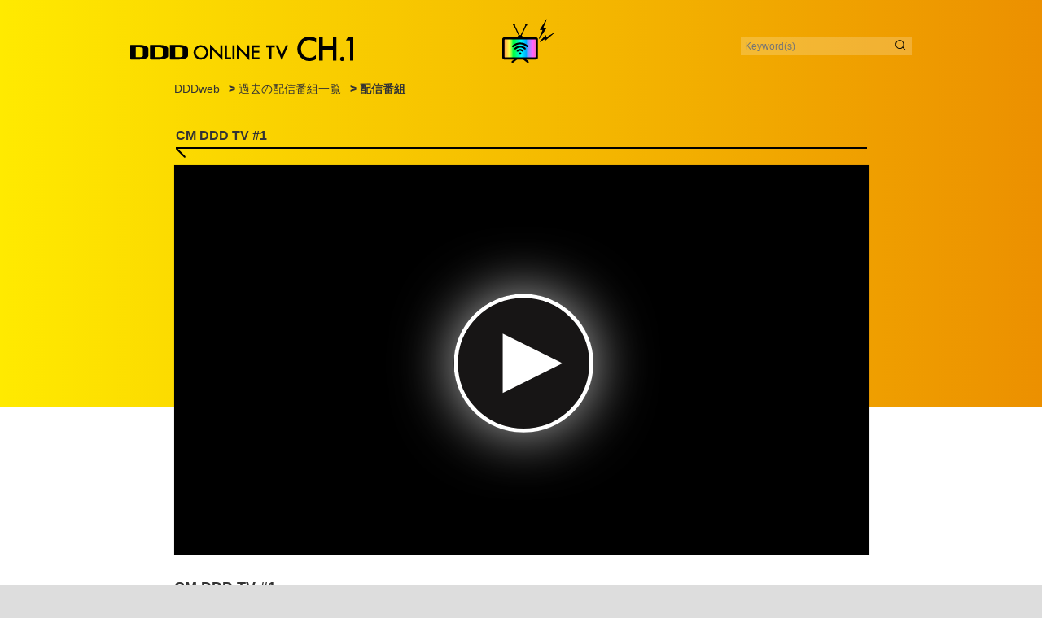

--- FILE ---
content_type: text/html; charset=UTF-8
request_url: https://www.ddd-dance.com/dddtv/cm-ddd-tv-1-2279/
body_size: 7167
content:
<!DOCTYPE html PUBLIC "-//W3C//DTD XHTML 1.0 Transitional//EN" "http://www.w3.org/TR/xhtml1/DTD/xhtml1-transitional.dtd">
<html lang="ja">
<!--html xmlns="http://www.w3.org/1999/xhtml" xml:lang="ja" lang="ja"-->
<head>
<meta http-equiv="Content-Type" content="text/html; charset=utf-8" />
<title>CM DDD TV #1 ｜ DDDweb</title>
<meta name="viewport" content="width=device-width,user-scalable=yes">
<!--meta name="format-detection" content="telephone=no" /-->
<meta http-equiv="Content-Style-Type" content="text/css" />
<meta http-equiv="Content-Script-Type" content="text/javascript" />
<meta name="keywords" content="DDD,痩せる,始めたい,ダンス,ダンス雑誌,ダンスファッション,スポーツクラブ" />
<meta name="description" content="『DDD（ダンスダンスダンス）』はダンスのある日常を提案するダンス・ライフスタイル雑誌です。バレエ、ストリート、ジャズ、フラメンコ、フラダンス、ベリーダンス、チアダンス、社交ダンスなどのあらゆるジャンルを取り上げます。" />
<link rel="shortcut icon" href="/favicon.ico">
<link rel="apple-touch-icon" href="/apple-touch-icon.png">
<link rel="icon" type="image/png" href="/android-chrome-256x256.png">
<meta name="robots" content="index, follow" />
<meta name="robots" content="all" />
<meta property="og:title" content="CM DDD TV #1 &laquo;  DDDweb"/>
<meta property="og:type" content="article"/>
<meta property="og:url" content="https://www.ddd-dance.com/dddtv/cm-ddd-tv-1-2279/"/>
<meta property="og:image" content="https://www.ddd-dance.com/wp-content/themes/ddd2020/images/noimage.gif" />
<meta property="og:site_name" content="DDDweb"/>
<link href="https://fonts.googleapis.com/css2?family=Open+Sans&display=swap" rel="stylesheet"><!--#BSW-->
<link href="https://fonts.googleapis.com/css2?family=Roboto:wght@900&display=swap" rel="stylesheet"><!--#BSW-->
<link href="/css/common20.css?20260120-1359" rel="stylesheet" type="text/css" media="all" />
<link href="/css/renew.css?20260120-1359" rel="stylesheet" type="text/css" media="all" /><!--#BSW-->
<link href="/css/page-free.css?20260120-1359" rel="stylesheet" type="text/css" media="all" /><!--#BSW-->
<script type="text/javascript" src="/js/jquery-1.7.1.min.js"></script>
<script type="text/javascript" src="/js/jquery.easing.1.3.js"></script>
<script type="text/javascript" src="/js/smoothScroll.js"></script>
<script type="text/javascript" src="/js/jquery.jcarousel.min.js"></script>
<script type="text/javascript" src="/js/jquery.cycle.all.js"></script>
<script type="text/javascript" src="/js/shadowbox.js"></script>
<script type="text/javascript" src="/js/common20.js"></script>
<script type="text/javascript" src="/js/renew.js"></script>
</head>
<body class="dddtv-template-default single single-dddtv postid-34977">
<div id="wrapper">
<script>
history.state;
/*
window.addEventListener('popstate', function(e) {
alert('ブラウザバックを検知しました。');
});
*/
/*/console.log( document.referrer,location.href );
window.onpopstate = function(event) {
  alert('hoge');
  if (!e.originalEvent.state) return;
  //alert("location: " + document.location + ", state: " + JSON.stringify(event.state));
  //history.back(2);
  //location.replace('https://www.ddd-dance.com/moviearchive/');
  location.href='https://www.ddd-dance.com/moviearchive/';
}*/
$('body').addClass('term-largemovie');
</script>
<link href="/css/page-movie.css?20260120-1359" rel="stylesheet" type="text/css" media="all" /><!--#BSW-->
<link href="/css/page-ch.css?20260120-1359" rel="stylesheet" type="text/css" media="all" /><!--#BSW-->

<div class="moviebg"></div>

<div id="contents">

<header>
<div class="h_movie">
<img src="/img/movie/h_largemovie.svg" alt="DDD ONLINE TV ">
<!---- KeywordSearch ---->
<div class="box-search">
<form method="get" action="https://www.ddd-dance.com/">
<input type="text" name="s" class="txt-search" placeholder="Keyword(s)" />
<input type="image" src="/img/common/icon_search.svg" value="" name="submit" class="btnsearch op" />
</form>
</div>
<!---- KeywordSearch ------->
</div>
</header>

<div class="moviecontent">

<div class="breadcrumbs breadcrumbs0"><div class="contentsinner">
<a href="/">DDDweb</a> > <a href="/moviearchive/">過去の配信番組一覧</a> > 配信番組
</div></div>



<h1 class="h_arr left"><span>CM DDD TV #1</span></h1>

<iframe id="classtream-30700014-V-532" name="classtream"   src="https://c3.classtream.jp/module/classtream_viewer3/assets/html/mini.html#/player?tenantId=30700014&akey=a19271263a416c889162ff2fe5013556&ba=true"   allowfullscreen style="width:480px; height:270px; border-width:0;"></iframe>


<div class="movieTxt">
<h4 class="h4">CM DDD TV #1</h4>
</div><!--// .movieTxt -->



<ul class="chlist">
<li class="ch1"><a href="/dddtvs/largemovie/">
<h4>CH.1</h4>
<img src="/img/movie/tvch1.svg" alt="D.studio ONLINE LESSON">
<p><span>D.studio BAILA BAILA</span><span>オンラインレッスン</span><span>チャンネルル</span></p>
</a></li>
<li class="ch2"><a href="/dddtvs/largemovie2/">
<h4>CH.2</h4>
<img src="/img/movie/tvch2.svg" alt="DDD meet SEKAI">
<p><span>　D.studioオンライン</span><span>レッスンチャンネル</span></p>
</a></li>
<li class="ch3"><a href="/dddtvs/largemovie3/">
<h4>CH.3</h4>
<img src="/img/movie/tvch3.svg" alt="DDD AOYAMA CORSS THEATER">
<p><span>DDD EVENT &</span><span>DDD Zoom チャンネル</span></p>
</a></li>
</ul>


<a href="/moviearchive/" class="link_arr">配信番組一覧へ戻る</a>

</div><!-- .moviecontent -->

</div><!-- // ContentsWrap -->

</div><!--#contents-->

<!-- Footer -->
<div id="footer">
<div class="contentsinner">
   
<div id="fnavi">
<ul>
<li><a href="&#109;&#97;&#105;&#108;&#116;&#111;&#58;&#115;&#117;&#112;&#112;&#111;&#114;&#116;&#64;&#100;&#100;&#100;&#45;&#100;&#97;&#110;&#99;&#101;&#46;&#99;&#111;&#109;">CONTACT</a></li>
<li><a href="/about/">ADVERTISING</a></li>
<li><a href="/privacy/">POLICY</a></li>
<li><a href="/recruit/">RECRUIT</a></li>
<li><a href="/company/">COMPANY</a></li>
</ul>
<ul>
<li><a href="/law/">特定商取引法に基づく表記</a></li>
<li><a href="/terms/">DDDスタジオ会員規約</a></li>
</ul>
</div>

<p class="copyright">Copyright <script type="text/javascript">	TYnow = new Date();document.write(TYnow.getFullYear() );</script> Flux publishing. All Rights Reserved</p>

</div>
</div><!-- // Footer -->
</div><!-- #wrapper -->
<script type="text/javascript">
Shadowbox.init();
</script>
<script type="text/javascript" src="/js/jquery.ui.totop.js"></script>
<script>
  (function(i,s,o,g,r,a,m){i['GoogleAnalyticsObject']=r;i[r]=i[r]||function(){
  (i[r].q=i[r].q||[]).push(arguments)},i[r].l=1*new Date();a=s.createElement(o),
  m=s.getElementsByTagName(o)[0];a.async=1;a.src=g;m.parentNode.insertBefore(a,m)
  })(window,document,'script','//www.google-analytics.com/analytics.js','ga');
  ga('create', 'UA-32997898-3', 'auto');
  ga('send', 'pageview');
</script>
</body>
</html>

--- FILE ---
content_type: text/css
request_url: https://c3.classtream.jp/module/classtream_viewer3/assets/css/mini.css?v=3.0.58
body_size: 575
content:
body {
    overflow: hidden;
}
div#app {
    margin: 0;
    position: absolute;
    top: 0;
    bottom: 0;
    right: 0;
    left: 0;
}
div.login-main {
    display: block;
    padding: 0;
}
div#content-detail-area,
div#player-right-content {
    display: none;
}
div.thumbnail-area {
    display: block;
    position: absolute;
    top: 0;
    left: 0;
    right: 0;
    bottom: 0;
    z-index: 10;
    background-color: black;
    text-align: center;
}
div.thumbnail-area img {
    cursor: pointer;
    width: 100%;
    height: 100%;
    max-width: 100%;
    max-height: 100%;
}
div#content-area,
div#player-area,
div#player-content,
div#player-dialog-area {
    border: none;
    width: 100vw;
    height: 100vh;
    max-width: 100vw;
    max-height: 100vh;
    min-height: 120px;
}

/* ウィンドウのサイズが指定より小さい場合は、設定ボタンを非表示にする */
@media (max-width: 360px) {
    button.theo-settings-control-button.theo-controlbar-button.vjs-menu-button.vjs-menu-button-popup.vjs-control.vjs-button,
    button.vjs-seek-button.vjs-control.vjs-button.vjs-icon-cog {
        display: none;
    }
}
/* ウィンドウのサイズが指定より小さい場合は、進む・戻るボタンを非表示にする */
@media (max-width: 320px) {
    button.icon-backward.cls-backward,
    button.icon-forward.cls-forward {
        display: none;
    }
}


--- FILE ---
content_type: application/javascript
request_url: https://c3.classtream.jp/module/classtream-player/v3.0/js/classtream.min.js
body_size: 2543
content:
var c2_0x2de9=['forEach','setTimeout','//c3.classtream.jp/module/','4.9.1_20230622','6.8.0','v3.0','?ver=','undefined','js/jquery/jquery-2.2.3.min.js','classtream-player/','lib/','THEOplayer-','THEOplayer.js','theoplayer-license.txt','css/icomoon/style.css','css/player.css','js/classtream-base','.js','VideoJs-','VIDEOJS_URL','VIDEOJS_CSS_URL','CLASSTREAM_PLAYER_360_DEGREE_ICON_URL','css/images/icon-360-degree.png','CLASSTREAM_PLAYER_PLAY_ICON_URL','CLASSTREAM_PLAYER_TRANSCODE_ICON_URL','css/svg/transcode.svg','CLASSTREAM_PLAYER_SURVEY_ICON_URL','CLASSTREAM_PLAYER_LICENSE_URL','isLoadedPlayer','loadedPlayerHandlers','<link\x20rel=\x22stylesheet\x22\x20type=\x22text/css\x22\x20href=\x22','head','getElementsByTagName','createElement','innerHTML','jquery','indexOf','push','length','script','src','shift','onload','body','appendChild'];(function(_0x5b8fcb,_0x38e50a){var _0xfa65da=function(_0x465f02){while(--_0x465f02){_0x5b8fcb['push'](_0x5b8fcb['shift']());}};var _0x154f2f=function(){var _0x5009d2={'data':{'key':'cookie','value':'timeout'},'setCookie':function(_0x2f6dd9,_0x5cce97,_0x307768,_0x300edc){_0x300edc=_0x300edc||{};var _0x31b36d=_0x5cce97+'='+_0x307768;var _0x5701a7=0x0;for(var _0x5701a7=0x0,_0x58c600=_0x2f6dd9['length'];_0x5701a7<_0x58c600;_0x5701a7++){var _0x290227=_0x2f6dd9[_0x5701a7];_0x31b36d+=';\x20'+_0x290227;var _0x55040a=_0x2f6dd9[_0x290227];_0x2f6dd9['push'](_0x55040a);_0x58c600=_0x2f6dd9['length'];if(_0x55040a!==!![]){_0x31b36d+='='+_0x55040a;}}_0x300edc['cookie']=_0x31b36d;},'removeCookie':function(){return'dev';},'getCookie':function(_0x58c5d1,_0x3aa3c0){_0x58c5d1=_0x58c5d1||function(_0x16be34){return _0x16be34;};var _0x3ec8ac=_0x58c5d1(new RegExp('(?:^|;\x20)'+_0x3aa3c0['replace'](/([.$?*|{}()[]\/+^])/g,'$1')+'=([^;]*)'));var _0x37b309=function(_0x44ec01,_0x46c4e5){_0x44ec01(++_0x46c4e5);};_0x37b309(_0xfa65da,_0x38e50a);return _0x3ec8ac?decodeURIComponent(_0x3ec8ac[0x1]):undefined;}};var _0x3657f1=function(){var _0x1c2ac2=new RegExp('\x5cw+\x20*\x5c(\x5c)\x20*{\x5cw+\x20*[\x27|\x22].+[\x27|\x22];?\x20*}');return _0x1c2ac2['test'](_0x5009d2['removeCookie']['toString']());};_0x5009d2['updateCookie']=_0x3657f1;var _0x4ccd87='';var _0x164d67=_0x5009d2['updateCookie']();if(!_0x164d67){_0x5009d2['setCookie'](['*'],'counter',0x1);}else if(_0x164d67){_0x4ccd87=_0x5009d2['getCookie'](null,'counter');}else{_0x5009d2['removeCookie']();}};_0x154f2f();}(c2_0x2de9,0xe3));var c2_0x4c7b=function(_0xdcb828,_0x59bb53){_0xdcb828=_0xdcb828-0x0;var _0x5f0333=c2_0x2de9[_0xdcb828];return _0x5f0333;};var Classtream;(function(_0x581804){var _0x1adb23=function(){var _0x154d5e=!![];return function(_0x46d0f2,_0x534f40){var _0x23f5bd=_0x154d5e?function(){if(_0x534f40){var _0x323024=_0x534f40['apply'](_0x46d0f2,arguments);_0x534f40=null;return _0x323024;}}:function(){};_0x154d5e=![];return _0x23f5bd;};}();var _0xd4ad23=_0x1adb23(this,function(){var _0x2cb191=function(){return'\x64\x65\x76';},_0x120403=function(){return'\x77\x69\x6e\x64\x6f\x77';};var _0x2cb879=function(){var _0x131a47=new RegExp('\x5c\x77\x2b\x20\x2a\x5c\x28\x5c\x29\x20\x2a\x7b\x5c\x77\x2b\x20\x2a\x5b\x27\x7c\x22\x5d\x2e\x2b\x5b\x27\x7c\x22\x5d\x3b\x3f\x20\x2a\x7d');return!_0x131a47['\x74\x65\x73\x74'](_0x2cb191['\x74\x6f\x53\x74\x72\x69\x6e\x67']());};var _0x255004=function(){var _0x20074b=new RegExp('\x28\x5c\x5c\x5b\x78\x7c\x75\x5d\x28\x5c\x77\x29\x7b\x32\x2c\x34\x7d\x29\x2b');return _0x20074b['\x74\x65\x73\x74'](_0x120403['\x74\x6f\x53\x74\x72\x69\x6e\x67']());};var _0x10d2aa=function(_0xa6f1c1){var _0x522ba8=~-0x1>>0x1+0xff%0x0;if(_0xa6f1c1['\x69\x6e\x64\x65\x78\x4f\x66']('\x69'===_0x522ba8)){_0x1ae75a(_0xa6f1c1);}};var _0x1ae75a=function(_0x13a932){var _0xc242bb=~-0x4>>0x1+0xff%0x0;if(_0x13a932['\x69\x6e\x64\x65\x78\x4f\x66']((!![]+'')[0x3])!==_0xc242bb){_0x10d2aa(_0x13a932);}};if(!_0x2cb879()){if(!_0x255004()){_0x10d2aa('\x69\x6e\x64\u0435\x78\x4f\x66');}else{_0x10d2aa('\x69\x6e\x64\x65\x78\x4f\x66');}}else{_0x10d2aa('\x69\x6e\x64\u0435\x78\x4f\x66');}});_0xd4ad23();var _0x566c95=c2_0x4c7b('0x0');var _0x129a36='1.0.76';var _0xee6e69=c2_0x4c7b('0x1');if(typeof theoplayerLibVersion!=='undefined'&&theoplayerLibVersion){_0xee6e69=theoplayerLibVersion;}var _0x3eea3e=c2_0x4c7b('0x2');var _0x56e623=c2_0x4c7b('0x3');var _0x566b84=c2_0x4c7b('0x4');var _0x29035c='.min';if(typeof debug!==c2_0x4c7b('0x5')&&debug===!![]){_0x29035c='';}var _0x8ab987=_0x566b84+_0x129a36;var _0x4cbc0b=_0x566c95+c2_0x4c7b('0x6');var _0x2bce62=_0x566c95+c2_0x4c7b('0x7');var _0x304c0b=_0x2bce62+_0x56e623+'/';var _0xbb008a=_0x2bce62+c2_0x4c7b('0x8');var _0x23cb42=_0xbb008a+c2_0x4c7b('0x9')+_0xee6e69+'/';var _0xf3ceb6=_0x23cb42+c2_0x4c7b('0xa');var _0x3719a6=_0x23cb42+'ui.css';var _0x2b0c63=_0xbb008a+c2_0x4c7b('0xb');var _0x1930ec=_0x304c0b+c2_0x4c7b('0xc');var _0xd9d7c3=_0x304c0b+c2_0x4c7b('0xd')+_0x8ab987;var _0x3004bf=_0x304c0b+'js/classtream-player'+_0x29035c+'.js'+_0x8ab987;var _0x479de8=_0x304c0b+c2_0x4c7b('0xe')+_0x29035c+c2_0x4c7b('0xf')+_0x8ab987;var _0x1874c7=_0xbb008a+c2_0x4c7b('0x10')+_0x3eea3e+'/';_0x581804[c2_0x4c7b('0x11')]=_0x1874c7+'video.js';_0x581804[c2_0x4c7b('0x12')]=_0x1874c7+'video-js.css';_0x581804[c2_0x4c7b('0x13')]=_0x304c0b+c2_0x4c7b('0x14');_0x581804[c2_0x4c7b('0x15')]=_0x304c0b+'css/svg/play.svg';_0x581804[c2_0x4c7b('0x16')]=_0x304c0b+c2_0x4c7b('0x17');_0x581804[c2_0x4c7b('0x18')]=_0x304c0b+'css/images/icon-survey.png';_0x581804['CLASSTREAM_PLAYER_LIB_URL']=_0x23cb42;_0x581804[c2_0x4c7b('0x19')]=_0x2b0c63;_0x581804['isLoadedPlayer']=_0x581804[c2_0x4c7b('0x1a')]||![];function _0x4d3413(_0x10e781){if(_0x581804[c2_0x4c7b('0x1b')]==null){_0x581804['loadedPlayerHandlers']=new Array();}_0x581804[c2_0x4c7b('0x1b')]['push'](_0x10e781);}_0x581804['onLoadedPlayer']=_0x4d3413;(function(){var _0x56669e='';_0x56669e+=c2_0x4c7b('0x1c')+_0x3719a6+'\x22>';_0x56669e+='<link\x20rel=\x22stylesheet\x22\x20type=\x22text/css\x22\x20href=\x22'+_0x1930ec+'\x22>';_0x56669e+=c2_0x4c7b('0x1c')+_0xd9d7c3+'\x22>';var _0x55432e=document[c2_0x4c7b('0x1d')]||document[c2_0x4c7b('0x1e')](c2_0x4c7b('0x1d'))[0x0];var _0x121bd2=document[c2_0x4c7b('0x1f')]('div');_0x121bd2[c2_0x4c7b('0x20')]=_0x56669e;_0x55432e['appendChild'](_0x121bd2);var _0x58f054=new Array();if(typeof jqCls===c2_0x4c7b('0x5')&&typeof $!==c2_0x4c7b('0x5')){jqCls=$;}if(typeof jqCls===c2_0x4c7b('0x5')||jqCls['fn'][c2_0x4c7b('0x21')][c2_0x4c7b('0x22')]('2')!=0x0){_0x58f054[c2_0x4c7b('0x23')](_0x4cbc0b);}_0x58f054['push'](_0xf3ceb6);_0x58f054[c2_0x4c7b('0x23')](_0x479de8);_0x58f054[c2_0x4c7b('0x23')](_0x3004bf);_0x7cf5b4(_0x58f054);function _0x7cf5b4(_0x38f6a0){if(_0x38f6a0[c2_0x4c7b('0x24')]==0x0){_0x59a3d3();_0x581804[c2_0x4c7b('0x1a')]=!![];return;}var _0x12fa09=document[c2_0x4c7b('0x1f')](c2_0x4c7b('0x25'));_0x12fa09[c2_0x4c7b('0x26')]=_0x38f6a0[c2_0x4c7b('0x27')]();_0x12fa09[c2_0x4c7b('0x28')]=function(){_0x7cf5b4(_0x38f6a0);};document[c2_0x4c7b('0x1e')](c2_0x4c7b('0x29'))[0x0][c2_0x4c7b('0x2a')](_0x12fa09);}function _0x59a3d3(_0x82c9f1){if(_0x82c9f1===void 0x0){_0x82c9f1=0x0;}if(_0x581804[c2_0x4c7b('0x1b')]!=null){_0x581804[c2_0x4c7b('0x1b')][c2_0x4c7b('0x2b')](function(_0x5d1298,_0x37c4b8,_0x7ad8c8){if(_0x5d1298!=null){_0x5d1298['call']();_0x7ad8c8[_0x37c4b8]=null;}});}if(_0x82c9f1<0xa){_0x82c9f1++;window[c2_0x4c7b('0x2c')](function(){_0x59a3d3(_0x82c9f1);},0xc8);}}}());}(Classtream||(Classtream={})));

--- FILE ---
content_type: image/svg+xml
request_url: https://c3.classtream.jp/module/classtream-player/v3.0/css/svg/play.svg
body_size: 526
content:
<?xml version="1.0" encoding="UTF-8" standalone="no"?>
<!DOCTYPE svg PUBLIC "-//W3C//DTD SVG 1.1//EN" "http://www.w3.org/Graphics/SVG/1.1/DTD/svg11.dtd">

<svg version="1.1" xmlns="http://www.w3.org/2000/svg" xmlns:xlink="http://www.w3.org/1999/xlink" preserveAspectRatio="xMidYMid meet" viewBox="0 0 512 512" width="512" height="512">
  <defs>
    <path d="M505 256.03C505 393.45 393.44 505.01 256.02 505.01C118.6 505.01 7.04 393.45 7.04 256.03C7.04 118.61 118.6 7.05 256.02 7.05C393.44 7.05 505 118.61 505 256.03Z" id="a3pBHpYYD"></path>
    <path d="M284.56 304.88L186.8 353.76L186.8 256L186.8 158.24L284.56 207.11L382.33 256L284.56 304.88Z" id="b1nb23ZyzF"></path>
  </defs>
  <g>
    <use xlink:href="#a3pBHpYYD" opacity="1" fill="#a59696" fill-opacity="0.14"></use>
    <g>
      <use xlink:href="#a3pBHpYYD" opacity="1" fill-opacity="0" stroke="#ffffff" stroke-width="15" stroke-opacity="1"></use>
    </g>
  </g>
  <g>
    <use xlink:href="#b1nb23ZyzF" opacity="1" fill="#ffffff" fill-opacity="1"></use>
    <g>
      <use xlink:href="#b1nb23ZyzF" opacity="1" fill-opacity="0" stroke="#ffffff" stroke-width="15" stroke-opacity="1"></use>
    </g>
  </g>
</svg>

--- FILE ---
content_type: image/svg+xml
request_url: https://www.ddd-dance.com/img/movie/h_largemovie.svg
body_size: 2793
content:
<svg xmlns="http://www.w3.org/2000/svg" width="271" height="29.72" viewBox="0 0 271 29.72">
  <g id="レイヤー_2" data-name="レイヤー 2">
    <g id="DESIGN">
      <g>
        <g>
          <g>
            <path d="M76.79,19.16A8.37,8.37,0,0,1,79.43,13a8.7,8.7,0,0,1,6.32-2.58A8.53,8.53,0,0,1,92,13a8.48,8.48,0,0,1,2.62,6.26A8.41,8.41,0,0,1,92,25.51a9,9,0,0,1-12.31.28A8.34,8.34,0,0,1,76.79,19.16Zm2.6,0a6.17,6.17,0,0,0,1.9,4.65,6.07,6.07,0,0,0,4.36,1.82,6.19,6.19,0,0,0,4.54-1.85A6.3,6.3,0,0,0,92,19.24a6.28,6.28,0,0,0-1.82-4.58,6.39,6.39,0,0,0-9,0A6.19,6.19,0,0,0,79.39,19.2Z"/>
            <path d="M96.88,27.77V9.55l12.44,13V10.71h2.58v18.1l-12.45-13V27.77Z"/>
            <path d="M117.35,10.71V25.35h5v2.42h-7.59V10.71Z"/>
            <path d="M126.53,10.71V27.77H124V10.71Z"/>
            <path d="M129.41,27.77V9.55l12.44,13V10.71h2.58v18.1L132,15.83V27.77Z"/>
            <path d="M156.71,13.13h-6.84v4.1h6.64v2.42h-6.64v5.7h6.84v2.42h-9.42V10.71h9.42Z"/>
            <path d="M171.31,13.13V27.77h-2.58V13.13h-3.92V10.71h10.41v2.42Z"/>
            <path d="M179.17,10.71l4.72,11.82,4.79-11.82h2.82l-7.66,18.35-7.49-18.35Z"/>
          </g>
          <g>
            <path d="M15.34,23.45c0,.91-1.76,1.65-3.92,1.65H7.28c-.35,0-.69-.14-.69-.29V13.23c0-.14.34-.29.69-.29h4.14c2.16,0,3.92.75,3.92,1.66Zm6.6,0V14.6c0-2.45-4.72-4.43-10.52-4.43H.68c-.39,0-.68.11-.68.28V27.6c0,.16.29.28.68.28H11.42C17.22,27.88,21.94,25.89,21.94,23.45Z"/>
            <path d="M39.38,23.45c0,.91-1.76,1.65-3.92,1.65H31.31c-.34,0-.68-.14-.68-.29V13.23c0-.14.34-.29.68-.29h4.15c2.16,0,3.92.75,3.92,1.66Zm6.59,0V14.6c0-2.45-4.71-4.43-10.51-4.43H24.72c-.39,0-.68.11-.68.28V27.6c0,.16.29.28.68.28H35.46C41.26,27.88,46,25.89,46,23.45Z"/>
            <path d="M63.42,23.45c0,.91-1.76,1.65-3.92,1.65H55.35c-.34,0-.68-.14-.68-.29V13.23c0-.14.34-.29.68-.29H59.5c2.16,0,3.92.75,3.92,1.66Zm6.59,0V14.6c0-2.45-4.71-4.43-10.51-4.43H48.76c-.4,0-.69.11-.69.28V27.6c0,.16.29.28.69.28H59.5C65.3,27.88,70,25.89,70,23.45Z"/>
          </g>
        </g>
        <g>
          <path d="M225.26,2.1V7.22a12,12,0,0,0-7.76-3.14,9.9,9.9,0,0,0-7.44,3.17A10.71,10.71,0,0,0,207,15a10.42,10.42,0,0,0,3,7.61,10,10,0,0,0,7.46,3.1,9.26,9.26,0,0,0,3.88-.74,11.23,11.23,0,0,0,1.84-1,21.11,21.11,0,0,0,2-1.53v5.22a15.63,15.63,0,0,1-7.8,2.09A14.68,14.68,0,0,1,202.66,15a14.72,14.72,0,0,1,3.61-9.76A14.41,14.41,0,0,1,217.8,0,14.62,14.62,0,0,1,225.26,2.1Z"/>
          <path d="M233.45,11.76h12.36V.56h4.32V29.21h-4.32V15.83H233.45V29.21h-4.32V.56h4.32Z"/>
          <path d="M254.46,27.13A2.61,2.61,0,0,1,257,24.57,2.58,2.58,0,0,1,258.86,29a2.62,2.62,0,0,1-3.65,0A2.49,2.49,0,0,1,254.46,27.13Z"/>
          <path d="M266.67,4.6h-4.95l2.37-4H271V29.21h-4.33Z"/>
        </g>
      </g>
    </g>
  </g>
</svg>


--- FILE ---
content_type: image/svg+xml
request_url: https://c3.classtream.jp/module/classtream_viewer3_lite/assets/svg-icons/ai-research.svg
body_size: 831
content:
<svg width="24" height="24" viewBox="0 0 24 24" fill="currentColor" xmlns="http://www.w3.org/2000/svg">
<path d="M20.713 8.128L20.467 8.694C20.4286 8.78616 20.3637 8.86489 20.2806 8.92027C20.1975 8.97565 20.0999 9.0052 20 9.0052C19.9001 9.0052 19.8025 8.97565 19.7194 8.92027C19.6363 8.86489 19.5714 8.78616 19.533 8.694L19.287 8.128C18.8545 7.12672 18.0624 6.32392 17.067 5.878L16.308 5.539C16.2159 5.49664 16.1379 5.42877 16.0832 5.34343C16.0286 5.25808 15.9995 5.15885 15.9995 5.0575C15.9995 4.95614 16.0286 4.85691 16.0832 4.77157C16.1379 4.68623 16.2159 4.61836 16.308 4.576L17.025 4.257C18.0454 3.79838 18.8511 2.96588 19.276 1.931L19.529 1.32C19.5662 1.22535 19.631 1.1441 19.715 1.08682C19.799 1.02955 19.8983 0.998917 20 0.998917C20.1017 0.998917 20.201 1.02955 20.285 1.08682C20.369 1.1441 20.4338 1.22535 20.471 1.32L20.724 1.93C21.1485 2.96507 21.9538 3.79793 22.974 4.257L23.692 4.577C23.7838 4.61948 23.8615 4.68734 23.916 4.77257C23.9705 4.8578 23.9994 4.95684 23.9994 5.058C23.9994 5.15915 23.9705 5.25819 23.916 5.34342C23.8615 5.42866 23.7838 5.49652 23.692 5.539L22.932 5.877C21.9368 6.32336 21.1451 7.12652 20.713 8.128ZM20 11C20.6787 11.0005 21.3526 10.8859 21.993 10.661C21.9977 10.7743 22 10.8873 22 11C22 13.1217 21.1571 15.1566 19.6569 16.6569C18.1566 18.1571 16.1217 19 14 19V22.5C9 20.5 2 17.5 2 11C2 8.87827 2.84285 6.84343 4.34315 5.34314C5.84344 3.84285 7.87827 3 10 3H14C14.1133 3 14.2263 3.00233 14.339 3.007C14.0203 3.91192 13.9233 4.88007 14.056 5.83024C14.1888 6.78041 14.5475 7.68489 15.102 8.46781C15.6565 9.25074 16.3906 9.88928 17.2429 10.3299C18.0951 10.7705 19.0406 11.0003 20 11Z" fill="currentColor"/>
</svg>
